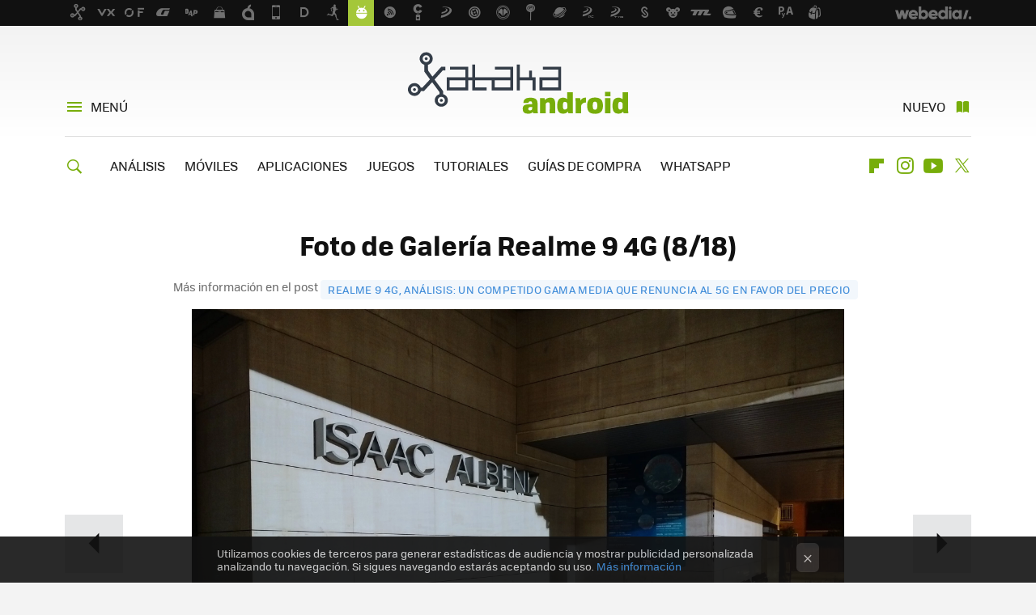

--- FILE ---
content_type: application/javascript; charset=utf-8
request_url: https://fundingchoicesmessages.google.com/f/AGSKWxXUCTNCEOEcIjOMzU-BJg5COZeep-OWeZ--p6rZLCYJ0b_9VFJon4i0FtujjJJRMIw4tNHOk9Ru35xdnifdFWxCfOgQWV5gC1BGU7XubiqP81RK1qcQ1-Iu9-aqLNOreahyCLtPp5iQ3hHQj2Sq-pYgL4XndWDUv1o02qoo8qTyJX0-C1AoX9RHuOld/_/main_ad./google_lander2.js/adrequest./adconfig._adsrv=
body_size: -1289
content:
window['5110c030-5bc0-4290-b487-7df16b626372'] = true;